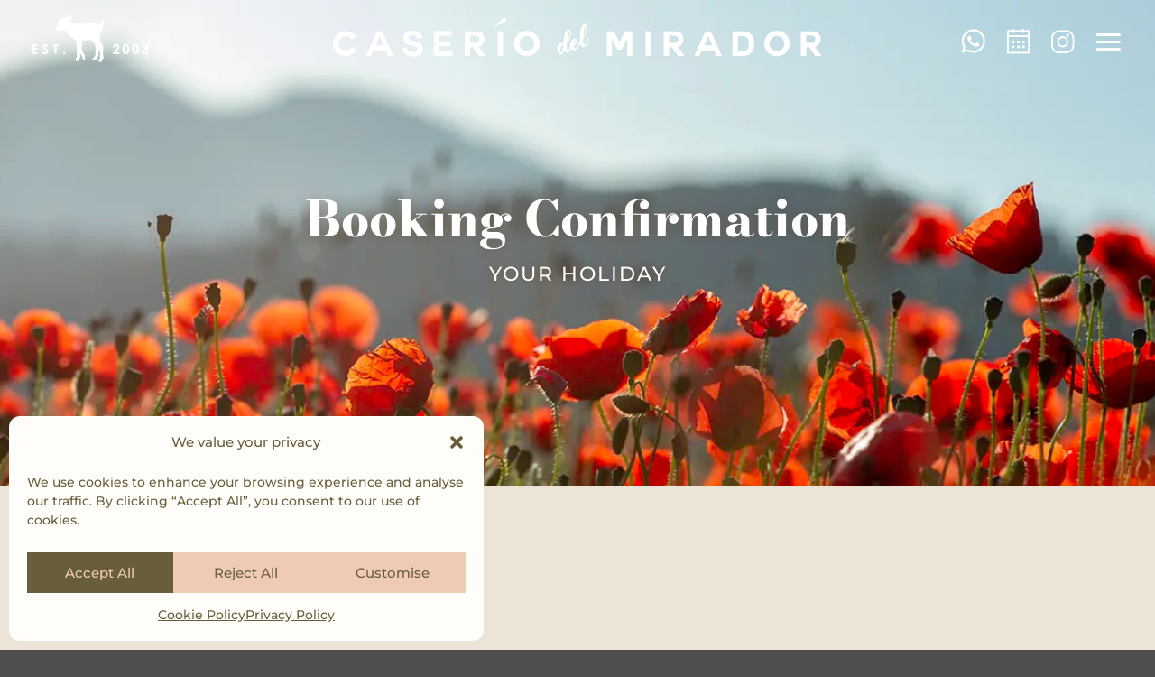

--- FILE ---
content_type: text/css
request_url: https://caseriodelmirador.com/wp-content/litespeed/css/00c7c9d8cdc410392e555c35c2868dc8.css?ver=bf708
body_size: 1175
content:
.mphb-calendar.mphb-datepick .datepick tr{padding:0!important}.mphb-calendar.mphb-datepick .datepick td{padding:0!important}.mphb-calendar.mphb-datepick .datepick th{padding:0!important}.mphb_sc_rooms-wrapper .button,.mphb_sc_search-wrapper .button,.mphb_sc_search_results-wrapper .button,.mphb_sc_checkout-wrapper .button,.mphb_sc_room-wrapper .button,.mphb_sc_booking_form-wrapper .button,.widget_mphb_rooms_widget .button,.widget_mphb_search_availability_widget form .button,.mphb-booking-form .button{display:inline-block;position:relative;padding:.3em 1em;border:2px solid;-webkit-border-radius:3px;-moz-border-radius:3px;border-radius:3px;background-color:#fff0;background-repeat:no-repeat;background-position:center;background-size:cover;font-size:20px;font-weight:500;line-height:1.7em!important;-webkit-transition:all .2s;-moz-transition:all .2s;transition:all .2s}.mphb_sc_rooms-wrapper .button:hover,.mphb_sc_search-wrapper .button:hover,.mphb_sc_search_results-wrapper .button:hover,.mphb_sc_checkout-wrapper .button:hover,.mphb_sc_room-wrapper .button:hover,.mphb_sc_booking_form-wrapper .button:hover,.widget_mphb_rooms_widget .button:hover,.widget_mphb_search_availability_widget form .button:hover,.mphb-booking-form .button:hover{cursor:pointer}.mphb_sc_rooms-wrapper input,.mphb_sc_search-wrapper input,.mphb_sc_search_results-wrapper input,.mphb_sc_checkout-wrapper input,.mphb_sc_room-wrapper input,.mphb_sc_booking_form-wrapper input,.widget_mphb_rooms_widget input,.widget_mphb_search_availability_widget form input,.mphb-booking-form input{display:inline-block}.mphb_sc_rooms-wrapper select,.mphb_sc_rooms-wrapper input[type="text"],.mphb_sc_search-wrapper select,.mphb_sc_search-wrapper input[type="text"],.mphb_sc_search_results-wrapper select,.mphb_sc_search_results-wrapper input[type="text"],.mphb_sc_checkout-wrapper select,.mphb_sc_checkout-wrapper input[type="text"],.mphb_sc_room-wrapper select,.mphb_sc_room-wrapper input[type="text"],.mphb_sc_booking_form-wrapper select,.mphb_sc_booking_form-wrapper input[type="text"],.widget_mphb_rooms_widget select,.widget_mphb_rooms_widget input[type="text"],.widget_mphb_search_availability_widget form select,.widget_mphb_search_availability_widget form input[type="text"],.mphb-booking-form select,.mphb-booking-form input[type="text"]{padding:.875em 1.25em}.mphb_sc_rooms-wrapper select,.mphb_sc_search-wrapper select,.mphb_sc_search_results-wrapper select,.mphb_sc_checkout-wrapper select,.mphb_sc_room-wrapper select,.mphb_sc_booking_form-wrapper select,.widget_mphb_rooms_widget select,.widget_mphb_search_availability_widget form select,.mphb-booking-form select{display:inline-block;height:auto}.mphb_sc_rooms-wrapper label,.mphb_sc_search-wrapper label,.mphb_sc_search_results-wrapper label,.mphb_sc_checkout-wrapper label,.mphb_sc_room-wrapper label,.mphb_sc_booking_form-wrapper label,.widget_mphb_rooms_widget label,.widget_mphb_search_availability_widget form label,.mphb-booking-form label{display:inline-block}.mphb_sc_checkout-wrapper input[type="email"],.mphb_sc_checkout-wrapper input[type="url"],.mphb_sc_checkout-wrapper input[type="password"],.mphb_sc_checkout-wrapper input[type="search"],.mphb_sc_checkout-wrapper input[type="number"],.mphb_sc_checkout-wrapper input[type="tel"],.mphb_sc_checkout-wrapper input[type="range"],.mphb_sc_checkout-wrapper input[type="date"],.mphb_sc_checkout-wrapper input[type="month"],.mphb_sc_checkout-wrapper input[type="week"],.mphb_sc_checkout-wrapper input[type="time"],.mphb_sc_checkout-wrapper input[type="datetime"],.mphb_sc_checkout-wrapper input[type="datetime-local"],.mphb_sc_checkout-wrapper input[type="color"]{padding:.875em 1.25em}.mphb_sc_search-wrapper.horizontal-center form,.mphb_sc_search-wrapper.horizontal-left form{max-width:100%;display:flex;flex-wrap:wrap;align-items:flex-end}.mphb_sc_search-wrapper.horizontal-center form>p,.mphb_sc_search-wrapper.horizontal-left form>p{width:100%}@media screen and (min-width:768px){.mphb_sc_search-wrapper.horizontal-center form>p,.mphb_sc_search-wrapper.horizontal-left form>p{width:50%}}@media screen and (min-width:992px){.mphb_sc_search-wrapper.horizontal-center form>p,.mphb_sc_search-wrapper.horizontal-left form>p{width:25%}}.mphb_sc_search-wrapper.horizontal-center form>p.mphb-required-fields-tip,.mphb_sc_search-wrapper.horizontal-left form>p.mphb-required-fields-tip{width:100%;display:none}.mphb_sc_search-wrapper.horizontal-center form{justify-content:center}.mphb_sc_search-wrapper.horizontal-center form>p.mphb_sc_search-submit-button-wrapper{text-align:center}.mphb_sc_search-wrapper.horizontal-left form{justify-content:flex-start}.mphb_sc_checkout-wrapper input[type="text"],.mphb_sc_checkout-wrapper input[type="email"],.mphb_sc_checkout-wrapper input[type="url"],.mphb_sc_checkout-wrapper input[type="password"],.mphb_sc_checkout-wrapper input[type="search"],.mphb_sc_checkout-wrapper input[type="number"],.mphb_sc_checkout-wrapper input[type="tel"],.mphb_sc_checkout-wrapper input[type="range"],.mphb_sc_checkout-wrapper input[type="date"],.mphb_sc_checkout-wrapper input[type="month"],.mphb_sc_checkout-wrapper input[type="week"],.mphb_sc_checkout-wrapper input[type="time"],.mphb_sc_checkout-wrapper input[type="datetime"],.mphb_sc_checkout-wrapper input[type="datetime-local"],.mphb_sc_checkout-wrapper select,.mphb_sc_checkout-wrapper textarea{width:100%;display:block}@media screen and (min-width:768px){.mphb_sc_checkout-wrapper input[type="text"],.mphb_sc_checkout-wrapper input[type="email"],.mphb_sc_checkout-wrapper input[type="url"],.mphb_sc_checkout-wrapper input[type="password"],.mphb_sc_checkout-wrapper input[type="search"],.mphb_sc_checkout-wrapper input[type="number"],.mphb_sc_checkout-wrapper input[type="tel"],.mphb_sc_checkout-wrapper input[type="range"],.mphb_sc_checkout-wrapper input[type="date"],.mphb_sc_checkout-wrapper input[type="month"],.mphb_sc_checkout-wrapper input[type="week"],.mphb_sc_checkout-wrapper input[type="time"],.mphb_sc_checkout-wrapper input[type="datetime"],.mphb_sc_checkout-wrapper input[type="datetime-local"],.mphb_sc_checkout-wrapper select,.mphb_sc_checkout-wrapper textarea{max-width:50%}}.mphb_sc_checkout-wrapper .mphb-date_of_birth-control select{display:inline-block;width:auto}.mphb_sc_booking_form-wrapper.horizontal .mphb-required-fields-tip{display:none}.mphb_sc_booking_form-wrapper.horizontal .mphb-adults-wrapper,.mphb_sc_booking_form-wrapper.horizontal .mphb-check-children-date-wrapper{width:100%}.mphb_sc_booking_form-wrapper.horizontal .mphb-reserve-btn-wrapper .button{width:100%}.mphb_sc_booking_form-wrapper.horizontal form{max-width:100%;display:flex;flex-direction:column}@media screen and (min-width:768px){.mphb_sc_booking_form-wrapper.horizontal form{flex-direction:row;flex-wrap:wrap;justify-content:center}.mphb_sc_booking_form-wrapper.horizontal form>p{max-width:50%}}@media screen and (min-width:991px){.mphb_sc_booking_form-wrapper.horizontal form{flex-wrap:nowrap;align-items:flex-end}}.mphb-flexslider ul.slides{padding:0!important}.mphb-flexslider ul.slides li a{width:100%}.mphb-flexslider ul.slides li a img{display:block!important}.mphb-flexslider ul.flex-direction-nav{padding:0!important}.mphb-flexslider ul.flex-direction-nav li a img{display:block!important}.mphb-details-title,.mphb-calendar-title,.mphb-reservation-form-title,.mphb-room-type-details-title,.mphb-recommendation-title,.mphb-booking-details-title,.mphb-room-number,.mphb-room-type-title,.mphb-services-details-title{margin-top:1em;margin-bottom:.5em}.mphb-booking-form,.mphb_widget_search-form,.mphb_sc_search-form{margin-left:-.5rem;margin-right:-.5rem}.mphb-booking-form:after,.mphb_widget_search-form:after,.mphb_sc_search-form:after{display:table;content:'';clear:both}.mphb-booking-form>p,.mphb_widget_search-form>p,.mphb_sc_search-form>p{float:left;width:100%;padding:0 .5rem;margin-bottom:.875rem}.mphb-booking-form>p.mphb-adults-wrapper,.mphb-booking-form>p.mphb-check-children-date-wrapper,.mphb_widget_search-form>p.mphb-adults-wrapper,.mphb_widget_search-form>p.mphb-check-children-date-wrapper,.mphb_sc_search-form>p.mphb-adults-wrapper,.mphb_sc_search-form>p.mphb-check-children-date-wrapper{width:50%}.mphb-booking-form input:not([type="submit"]):not([type="button"]),.mphb_widget_search-form input:not([type="submit"]):not([type="button"]),.mphb_sc_search-form input:not([type="submit"]):not([type="button"]){width:100%}.mphb-booking-form select,.mphb_widget_search-form select,.mphb_sc_search-form select{width:100%}@media screen and (min-width:768px){.mphb-booking-form,.mphb_sc_search-form{max-width:50%}}.mphb-view-details-button-wrapper,.mphb-rooms-quantity-wrapper,.mphb-recommendation-total,.mphb-rooms-reservation-message-wrapper,.mphb-to-book-btn-wrapper,.mphb-regular-price,.mphb-recommendation{margin-bottom:1rem}.mphb-reserve-rooms-details{margin-top:3.75rem}.mphb-checkout-item-section{margin-top:1.25rem}.mphb-checkout-section{margin-bottom:4em}.mphb_sc_checkout-services-list{list-style:none!important}.mphb_sc_checkout-services-list select{display:inline-block;width:auto}.mphb_sc_checkout-services-list li{margin-bottom:.625rem}.mphb_sc_checkout-services-list li:last-child{margin-bottom:0}.mphb-single-room-type-gallery-wrapper .gallery-item a{width:100%}

--- FILE ---
content_type: text/css
request_url: https://caseriodelmirador.com/wp-content/litespeed/css/ba3b2d6e1c62114c4d47486b55179940.css?ver=43211
body_size: 859
content:
.mphb-calendar .mphb-datepicker-peru.datepick,.datepick-popup .mphb-datepicker-peru.datepick{font-size:90%;border:0 solid;border-radius:0;width:31.429em;max-width:100%;font-family:inherit}.mphb-calendar .mphb-datepicker-peru a,.datepick-popup .mphb-datepicker-peru a{-webkit-box-shadow:none;box-shadow:none}.mphb-calendar .mphb-datepicker-peru *,.datepick-popup .mphb-datepicker-peru *{outline:none;-webkit-box-sizing:border-box;box-sizing:border-box}.mphb-calendar .mphb-datepicker-peru .datepick-nav,.mphb-calendar .mphb-datepicker-peru .datepick-ctrl,.datepick-popup .mphb-datepicker-peru .datepick-nav,.datepick-popup .mphb-datepicker-peru .datepick-ctrl{font-size:inherit;font-weight:400}.mphb-calendar .mphb-datepicker-peru .datepick-nav,.datepick-popup .mphb-datepicker-peru .datepick-nav{background-color:#fff;border-top:1px solid #e3e3e3;border-left:1px solid #e3e3e3;border-right:1px solid #e3e3e3}.mphb-calendar .mphb-datepicker-peru .datepick-nav a,.datepick-popup .mphb-datepicker-peru .datepick-nav a{color:#636363}.mphb-calendar .mphb-datepicker-peru .datepick-nav a:hover,.datepick-popup .mphb-datepicker-peru .datepick-nav a:hover{background-color:#f5f5f5;color:#636363}.mphb-calendar .mphb-datepicker-peru .datepick-nav a.datepick-disabled,.datepick-popup .mphb-datepicker-peru .datepick-nav a.datepick-disabled{cursor:not-allowed;color:#d2d2d2}.mphb-calendar .mphb-datepicker-peru .datepick-nav a.datepick-disabled:hover,.datepick-popup .mphb-datepicker-peru .datepick-nav a.datepick-disabled:hover{background-color:#fff}.mphb-calendar .mphb-datepicker-peru .datepick-ctrl,.datepick-popup .mphb-datepicker-peru .datepick-ctrl{border-left:1px solid #e3e3e3;border-right:1px solid #e3e3e3;border-bottom:1px solid #e3e3e3;background-color:#fff}.mphb-calendar .mphb-datepicker-peru .datepick-ctrl a,.datepick-popup .mphb-datepicker-peru .datepick-ctrl a{color:#deaa86}.mphb-calendar .mphb-datepicker-peru .datepick-ctrl .datepick-cmd:hover,.datepick-popup .mphb-datepicker-peru .datepick-ctrl .datepick-cmd:hover{background-color:#f5f5f5;color:#deaa86}.mphb-calendar .mphb-datepicker-peru a.datepick-cmd,.datepick-popup .mphb-datepicker-peru a.datepick-cmd{height:auto;line-height:2.1em}.mphb-calendar .mphb-datepicker-peru .datepick-month-header,.mphb-calendar .mphb-datepicker-peru .datepick-month-header select,.mphb-calendar .mphb-datepicker-peru .datepick-month-header input,.datepick-popup .mphb-datepicker-peru .datepick-month-header,.datepick-popup .mphb-datepicker-peru .datepick-month-header select,.datepick-popup .mphb-datepicker-peru .datepick-month-header input{height:auto;background-color:#fff;color:#374853;font-weight:400;line-height:2.1em}.mphb-calendar .mphb-datepicker-peru .datepick-month,.datepick-popup .mphb-datepicker-peru .datepick-month{width:100%;border:1px solid #e3e3e3}.mphb-calendar .mphb-datepicker-peru .datepick-month.last,.datepick-popup .mphb-datepicker-peru .datepick-month.last{border-top:0 solid #e3e3e3}@media screen and (min-width:48em){.mphb-calendar .mphb-datepicker-peru .datepick-month,.datepick-popup .mphb-datepicker-peru .datepick-month{width:50%;padding-right:1px}.mphb-calendar .mphb-datepicker-peru .datepick-month.last,.datepick-popup .mphb-datepicker-peru .datepick-month.last{border-top:1px solid #e3e3e3;border-left:0 solid;padding-right:0;padding-left:1px}.mphb-calendar .mphb-datepicker-peru .datepick-month.first,.datepick-popup .mphb-datepicker-peru .datepick-month.first{border-right:0 solid}}.mphb-calendar .mphb-datepicker-peru .datepick-month table,.datepick-popup .mphb-datepicker-peru .datepick-month table{margin:0 auto;width:100%}.mphb-calendar .mphb-datepicker-peru .datepick-month tbody,.datepick-popup .mphb-datepicker-peru .datepick-month tbody{line-height:2.1em}.mphb-calendar .mphb-datepicker-peru .datepick-month th,.datepick-popup .mphb-datepicker-peru .datepick-month th{border:1px solid #fff;font-size:80%;font-weight:700;padding:.5em 0}.mphb-calendar .mphb-datepicker-peru .datepick-month th,.mphb-calendar .mphb-datepicker-peru .datepick-month th a,.datepick-popup .mphb-datepicker-peru .datepick-month th,.datepick-popup .mphb-datepicker-peru .datepick-month th a{background-color:#fff;color:#374853}.mphb-calendar .mphb-datepicker-peru .datepick-month td,.datepick-popup .mphb-datepicker-peru .datepick-month td{background-color:#fff;border:1px solid #fff}.mphb-calendar .mphb-datepicker-peru .datepick-month span,.datepick-popup .mphb-datepicker-peru .datepick-month span{padding:0}.mphb-calendar .mphb-datepicker-peru a,.datepick-popup .mphb-datepicker-peru a{-webkit-transition:0.3s background,0.3s color;transition:0.3s background,0.3s color}.mphb-datepicker-peru td .datepick-weekend{background-color:#fff}.mphb-calendar.mphb-datepick .mphb-datepicker-peru .datepick-month td .mphb-past-date,.datepick-popup .mphb-datepicker-peru.mphb-datepick-popup .datepick-month td .mphb-past-date{opacity:1;background-color:#fff;color:#d2d2d2}.mphb-calendar.mphb-datepick .mphb-datepicker-peru .datepick-month td .mphb-earlier-min-date,.mphb-calendar.mphb-datepick .mphb-datepicker-peru .datepick-month td .mphb-later-max-date,.datepick-popup .mphb-datepicker-peru.mphb-datepick-popup .datepick-month td .mphb-earlier-min-date,.datepick-popup .mphb-datepicker-peru.mphb-datepick-popup .datepick-month td .mphb-later-max-date{background-color:#fff;color:#d2d2d2;text-decoration:line-through;opacity:1}.mphb-calendar.mphb-datepick .mphb-datepicker-peru .datepick-month td .mphb-booked-date,.datepick-popup .mphb-datepicker-peru.mphb-datepick-popup .datepick-month td .mphb-booked-date{opacity:1}.datepick-popup .mphb-datepicker-peru.mphb-datepick-popup .datepick-month td .mphb-selectable-date{padding:0;background-color:#fff;color:#636363}.datepick-popup .mphb-datepicker-peru.mphb-datepick-popup .datepick-month td .datepick-today{background-color:#fff;font-weight:700;color:#deaa86}.datepick-popup .mphb-datepicker-peru.mphb-datepick-popup .datepick-month td .mphb-past-date,.datepick-popup .mphb-datepicker-peru.mphb-datepick-popup .datepick-month td .mphb-unselectable-date{background-color:#fff;color:#d2d2d2;text-decoration:line-through}.datepick-popup .mphb-datepicker-peru.mphb-datepick-popup .datepick-month td .mphb-past-date,.datepick-popup .mphb-datepicker-peru.mphb-datepick-popup .datepick-month td .mphb-extra-date{text-decoration:none}.datepick-popup .mphb-datepicker-peru.mphb-datepick-popup .datepick-month td .datepick-selected{background-color:#deaa86;color:#fff}.datepick-popup .mphb-datepicker-peru.mphb-datepick-popup .datepick-month td a.datepick-highlight{background-color:#deaa86;color:#fff}.datepick-popup .mphb-datepicker-peru.mphb-datepick-popup .datepick-month td .mphb-check-in-date{background-color:#eac5ac;color:#fff;text-decoration:none}.mphb-calendar.mphb-datepick .mphb-datepicker-peru{--mphb-available-date-bg:#c6f6c9;--mphb-available-date-color:#636363;--mphb-not-available-date-bg:#ffdbdd;--mphb-not-available-date-color:#676767;--mphb-booked-date-bg:#ffdbdd;--mphb-booked-date-color:#676767;--mphb-out-of-season-date-bg:#fff;--mphb-out-of-season-date-color:#d2d2d2;--mphb-selected-date-bg:#deaa86;--mphb-selected-date-color:#fff;--mphb-unselectable-date-color:#d2d2d2}.mphb-calendar.mphb-datepick .mphb-datepicker-peru .datepick-month td .mphb-out-of-season-date{text-decoration:line-through}.mphb-calendar.mphb-datepick .mphb-datepicker-peru .datepick-month td a{-webkit-transition:none;transition:none;padding:0}.mphb-calendar.mphb-datepick .mphb-datepicker-peru .mphb-calendar__selected-dates{line-height:2.1}.mphb-calendar.mphb-datepick .mphb-datepicker-peru .datepick-ctrl{border-radius:0}.mphb-calendar.mphb-datepick[data-is_show_prices="1"] .mphb-datepicker-peru .datepick-month td>span,.mphb-calendar.mphb-datepick[data-is_show_prices="1"] .mphb-datepicker-peru .datepick-month td>a{line-height:1.25;min-height:40px;padding-top:5px;padding-bottom:2px}.datepick-popup{max-width:100%;padding:0 1em}@media screen and (min-width:48em){.datepick-popup{padding:0}}

--- FILE ---
content_type: text/css
request_url: https://caseriodelmirador.com/wp-content/litespeed/css/c06353cce8d3c4af4857f2539489509e.css?ver=ca312
body_size: 2387
content:
.et_pb_image.menu-text-logo-g img,.et_pb_image.menu-text-logo-w img{width:100%;height:auto;display:block;vertical-align:top}@media all and (max-width:767px){.casa-header h1{padding-bottom:9vw}}@media all and (min-width:768px) and (max-width:1540px){.casa-header h1{padding-bottom:6.3vw}}@media all and (min-width:1541px){.casa-header h1{font-size:125px!important;padding-bottom:100px!important;max-width:1000px!important}}.standard-header h1{color:#fff}.under-hl h2,.under-hl h3,.under-hl h4{font-weight:400!important}.green-bg h1,.green-bg h2,.green-bg h3,.green-bg h4,.green-bg h6,.green-bg p,.green-bg a{color:#f0cbb3}.mfp-iframe-holder [class*="unmute"],.mfp-iframe-holder [data-testid="player-unmute-control"],.mfp-iframe-holder .vp-unmute{display:none!important}.mfp-iframe-holder iframe{pointer-events:auto;border:none!important}.mfp-close{display:none!important}.custom-popup-close{position:absolute;top:10px;right:10px;z-index:10001;background:rgb(0 0 0 / .6);border:none;color:#fff;font-size:30px;line-height:30px;cursor:pointer;border-radius:50%;width:36px;height:36px}@media (max-width:768px){.mfp-iframe-holder,.mfp-content,.mfp-iframe-holder iframe{width:100%!important;height:100%!important;top:0!important;left:0!important;margin:0!important;border-radius:0!important}.custom-popup-close{top:15px;right:15px;z-index:10002}}body.tag #main-content{margin-top:0;padding-top:0}body.tag #main-content::before{content:"";display:block;height:120px}body.tag #main-content{background-color:#dbc9a6;max-width:1540px;margin:0 auto;padding:40px 20px;box-sizing:border-box}body.tag h2{font-size:30px;color:#695e3c;padding-bottom:15px}#wpforms-8844 .wpforms-field-captcha{display:flex;gap:20px;flex-wrap:wrap;align-items:center}#wpforms-8844 .wpforms-field-captcha input[type="text"]{flex:1 1 200px;max-width:200px}#wpforms-8844 .wpforms-submit-container{flex:0 0 auto}#wpforms-8844 .wpforms-submit{margin-top:-8px!important}.main-contact-form .wpforms-field input,.main-contact-form .wpforms-field textarea{border:none!important}.main-contact-form .wpforms-field input::placeholder,.main-contact-form .wpforms-field textarea::placeholder{color:#695e3c!important;font-weight:400}.main-contact-form .wpforms-field label{color:#695e3c!important;font-weight:400!important}.main-contact-form .wpforms-field-label{color:#695e3c!important;font-weight:400!important;line-height:1.6em!important}.main-contact-form .wpforms-required-label{display:none}.main-contact-form .wpforms-field.wpforms-field-html{color:#695e3c;line-height:1.6em;font-size:16px;font-weight:400}.main-contact-form .wpforms-field.wpforms-field-html a{color:#695e3c;font-weight:400!important}.main-contact-form .wpforms-field{margin-bottom:3px!important;padding-bottom:0px!important}.main-contact-form .wpforms-submit{background-color:#695e3c!important;text-transform:uppercase!important;letter-spacing:2px!important;font-size:15px!important;color:#ebe4d7;border-radius:0px!important;margin-top:10px!important}@media (max-width:600px){.wpforms-layout-column{width:100%!important;max-width:100%!important;display:block!important;padding-right:0px!important;margin-right:0px!important;box-sizing:border-box!important}}.wpforms-captcha-equation{color:#695e3c!important;font-weight:400}#cmplz-manage-consent{display:none!important}.responsive-video iframe{width:100%!important;max-width:100%!important;height:auto!important;aspect-ratio:16 / 9;display:block}#page-container .video-placeholder-youtube{width:100%!important;height:unset!important;aspect-ratio:16 / 9}.joinchat{--s:50px}@media all and (max-width:767px){.joinchat{--s:45px}}select{-moz-appearance:none;-webkit-appearance:none;appearance:none}@media (min-width:768px) and (max-width:980px){html body .et_pb_row.et_pb_row_0_tb_header.snazy-header.et_pb_sticky_module.et_pb_equal_columns.et_pb_gutters1.et_pb_row--with-menu.et-last-child.et_pb_sticky.et_pb_sticky--top{padding:100px 25px 0 15px!important}}.mphb-room-type-title a{font-size:40px!important}@media all and (max-width:767px){.mphb-room-type-title a{font-size:32px!important}}.mphb-room-type-title{margin-top:10px;margin-bottom:0px!important}@media all and (max-width:550px){.mphb-room-type-title{margin-bottom:10px!important}}.mphb-room-type-details-title{display:none}.mphb-loop-room-type-attributes a{color:#444444!important}.mphb-attribute-title{font-weight:600!important}.mphb-button{text-decoration:none!important;color:white!important}.mphb-view-details-button{text-decoration:none!important}.theme-room-type-info-wrapper p{line-height:1.6em!important}.mphb-reservation-details{display:none}@media(min-width:1024px){.mphb_sc_search_results-wrapper .mphb-room-type{display:flex;flex-direction:row}.mphb_sc_search_results-wrapper .mphb-room-type>div{width:50%}.mphb_sc_search_results-wrapper .mphb-room-type .theme-room-type-images-wrapper{padding-right:3rem}.mphb-room-type-title{margin-top:-10px!important}}.standard-header h2{padding-bottom:10vw}@media all and (min-width:1541px){.standard-header h2{padding-bottom:160px!important}}.section-slider .et-pb-slider-arrows a.et-pb-arrow-next,.section-slider .et-pb-slider-arrows a.et-pb-arrow-prev{opacity:1}.rob-gallery .rbs-imges-container{margin-left:-8px!important}.section-slider .et-pb-slider-arrows a.et-pb-arrow-prev{left:40px;font-size:45px;color:#dbc9a6!important}.section-slider .et-pb-slider-arrows a.et-pb-arrow-next{right:40px;font-size:45px;color:#dbc9a6!important}@media all and (max-width:767px){.section-slider .et-pb-slider-arrows a.et-pb-arrow-prev{left:5px}.section-slider .et-pb-slider-arrows a.et-pb-arrow-next{right:5px}}.section-slider .et-pb-controllers a{background:#dbc9a6!important}.section-slider .et-pb-controllers .et-pb-active-control{background:#CBAF7F!important}.faq-section{display:flex;flex-direction:row;flex-wrap:nowrap;justify-content:center}@media all and (max-width:980px){.faq-section{flex-direction:column;align-items:center}}@media all and (max-width:767px){.faq-blurb .et_pb_blurb_container{padding:0 25px!important}.faq-section{row-gap:30px}.faq-blurb .et_pb_main_blurb_image img{width:100%!important}}@media all and (min-width:768px) and (max-width:980px){.faq-blurb .et_pb_blurb_container{padding:0 35px!important}.faq-section{row-gap:40px}.faq-blurb .et_pb_main_blurb_image img{width:100%!important}}@media all and (min-width:981px) and (max-width:1200px){.faq-section{column-gap:25px}.faq-blurb .et_pb_blurb_container{padding:0 20px!important}}@media all and (min-width:1201px){.faq-section{column-gap:40px}.faq-blurb .et_pb_blurb_container{padding:0 40px!important}}.faq-blurb a{color:#695e3c;font-weight:600!important}body:not(.et-fb-root-ancestor) [class*='et-lb-content'],.et-lb-wrapper{position:fixed!important;visibility:hidden;top:0;z-index:999999;min-height:100%;transition:all .2s 0s;width:100%}body:not(.et-fb-root-ancestor) [class*='et-lb-content'] .et_pb_row{position:relative;top:50px}.et-lb-open{visibility:visible!important;width:100%}span.et-lb-close{font-size:46px;right:-1vw;top:50px;margin-top:-51px;display:block;color:#fff;padding:10px;cursor:pointer;font-weight:700;font-family:etmodules;z-index:99999999999999;position:absolute}body:not(.et-fb-root-ancestor) [class*='et-lb-content']:not(.et-lb-open){transform:scale(.3);opacity:0}body:not(.et-fb-root-ancestor) [class*='et-lb-btn']{cursor:pointer}.et_pb_gallery.et_pb_slider .et_pb_gallery_items{list-style:none}p>a{text-decoration:underline!important;font-weight:600!important}.button,.et_pb_button{font-weight:500!important}input[type="text"],input[type="email"],input[type="url"],input[type="password"],input[type="search"],input[type="tel"],input[type="number"],textarea,select{font-size:15px;background-color:#fff;border-color:#fff}.mphb_sc_search-form .button,.mphb-booking-form .button{height:50px;padding-right:35px;padding-left:35px;font-size:15px}.mphb_sc_search-wrapper label{color:#695e3c}.mphb-booking-form,.mphb_sc_search-form{max-width:100%}.mphb-booking-form .button{padding-right:17px!important;padding-left:17px!important}.robogallery-gallery-11675 .button,.robogallery-gallery-4140 .button,.robogallery-gallery-4084 .button,.robogallery-gallery-11658 .button,.robogallery-gallery-4013 .button,.robogallery-gallery-3782 .button,.robogallery-gallery-3731 .button,.robogallery-gallery-3223 .button,.robogallery-gallery-3097 .button,.robogallery-gallery-291 .button{font-family:'Montserrat',Helvetica,Arial,Lucida,sans-serif!important;font-weight:500!important;font-size:15px!important;letter-spacing:1px!important;text-transform:uppercase;text-shadow:none!important;padding:5px 20px!important;box-shadow:none!important;background:none!important;background-color:#695e3c!important;border:none!important;color:#ebe4d7!important;height:40px!important}.et-l--header .mobile_nav.opened .mobile_menu_bar:before{left:-42px!important}.pa-fullscreen-menu .et_pb_menu__wrap{justify-content:flex-end!important}.pa-fullscreen-menu .et_pb_menu__wrap .et_pb_menu__menu{display:none!important}.pa-fullscreen-menu .et_pb_menu__wrap .et_mobile_nav_menu{display:block!important;align-items:center!important}.pa-fullscreen-menu .opened #mobile_menu1{width:100vw!important;position:fixed!important;top:0em!important;left:0vw!important;height:100vh!important;display:flex!important;justify-content:center!important;flex-direction:column!important;align-items:left!important;opacity:1!important;visibility:visible!important;transition:visibility 0.3s,opacity 0.3s ease-in-out;padding:0!important}@media screen and (min-width:768px){.pa-fullscreen-menu #mobile_menu1 li a{width:550px;text-align:left;margin:0 auto}}@media screen and (max-width:767px){.pa-fullscreen-menu #mobile_menu1 li a{width:350px;text-align:left;margin:0 auto}}.pa-fullscreen-menu .closed #mobile_menu1{background-color:#fff!important;text-align:center!important;width:100vw!important;position:fixed!important;left:100vw!important;top:0em!important;height:100vh!important;display:flex!important;justify-content:center!important;align-items:center!important;flex-direction:column!important;transition:visibility 0.3s,opacity 0.3s,left 1s,ease-in-out;opacity:0!important;visibility:hidden!important}.pa-fullscreen-menu #mobile_menu1 li{list-style:none!important;text-align:center!important;width:100%}.pa-fullscreen-menu .et_pb_menu__wrap span.mobile_menu_bar{z-index:999999!important}.pa-fullscreen-menu .et_pb_menu__wrap .opened .mobile_menu_bar:before{content:"\4d"!important}.pa-fullscreen-menu .opened .mobile_menu_bar{position:fixed!important}.pa-fullscreen-menu .et_mobile_menu{border-top:none}.pa-fullscreen-menu .et_mobile_menu .menu-item-has-children>a{background-color:#fff0}.et_mobile_menu li a:hover{background-color:#fff0;opacity:1}.pa-fullscreen-menu .et_mobile_menu li a{border-bottom:none}.menu-goat-text-g{display:none}.menu-goat-g{display:none}.menu-text-logo-g{display:none}.menu-whatsapp-g{display:none}.menu-instagram-g{display:none}.menu-calendar-g{display:none}.et_pb_sticky--top .menu-goat-text-w{display:none!important}.et_pb_sticky--top .menu-goat-w{display:none!important}.et_pb_sticky--top .menu-text-logo-w{display:none!important}.et_pb_sticky--top .menu-whatsapp-w{display:none!important}.et_pb_sticky--top .menu-calendar-w{display:none!important}.et_pb_sticky--top .menu-instagram-w{display:none!important}@media (min-width:980px){.et_pb_sticky--top .menu-goat-text-g{display:block!important}.et_pb_sticky--top .menu-whatsapp-g{display:block!important}.et_pb_sticky--top .menu-calendar-g{display:block!important}.et_pb_sticky--top .menu-instagram-g{display:block!important}}@media (max-width:979px){.et_pb_sticky--top .menu-goat-g{display:block!important}}.et_pb_sticky--top .menu-text-logo-g{display:block!important}.mfp-title{font-family:'Montserrat',Helvetica,Arial,Lucida,sans-serif!important;font-size:16px!important;font-weight:400!important}/**----------/

--- FILE ---
content_type: text/css
request_url: https://caseriodelmirador.com/wp-content/et-cache/11/et-core-unified-tb-405-tb-143-deferred-11.min.css?ver=1768856393
body_size: 516
content:
.et_pb_section_0_tb_footer.et_pb_section{padding-top:0px;padding-bottom:0px;margin-top:0px;margin-bottom:0px;background-color:#4f4f4f!important}.et_pb_row_0_tb_footer{background-color:#695e3c;a{text-decoration:none!important;font-weight:500!important}}.et_pb_text_0_tb_footer h5,.et_pb_text_2_tb_footer h5,.et_pb_text_4_tb_footer h5{font-weight:600;font-size:22px;color:#f0cbb3!important}body.iphone .et_pb_text_0_tb_footer h2,body.iphone .et_pb_text_1_tb_footer h2,body.iphone .et_pb_text_2_tb_footer h2,body.iphone .et_pb_text_3_tb_footer h2,body.iphone .et_pb_text_4_tb_footer h2,body.iphone .et_pb_text_5_tb_footer h2,body.iphone .et_pb_text_6_tb_footer h2{font-variant-ligatures:no-common-ligatures}.et_pb_text_0_tb_footer,.et_pb_text_2_tb_footer,.et_pb_text_4_tb_footer{margin-bottom:0px!important}.et_pb_divider_0_tb_footer,.et_pb_divider_1_tb_footer,.et_pb_divider_2_tb_footer{padding-top:0px;padding-bottom:0px;margin-top:0px!important;margin-bottom:0px!important}.et_pb_divider_0_tb_footer:before,.et_pb_divider_1_tb_footer:before,.et_pb_divider_2_tb_footer:before{border-top-color:#f0cbb3;width:auto;top:0px;right:0px;left:0px}.et_pb_text_1_tb_footer.et_pb_text,.et_pb_text_3_tb_footer.et_pb_text{color:#f0cbb3!important}.et_pb_text_1_tb_footer{font-size:17px;padding-top:0px!important;margin-top:0px!important}.et_pb_text_3_tb_footer,.et_pb_text_5_tb_footer{line-height:1em;font-size:17px;line-height:1em;padding-top:0px!important;margin-top:0px!important}.et_pb_row_1_tb_footer{background-color:#dbc9a6}.et_pb_row_1_tb_footer,body #page-container .et-db #et-boc .et-l .et_pb_row_1_tb_footer.et_pb_row,body.et_pb_pagebuilder_layout.single #page-container #et-boc .et-l .et_pb_row_1_tb_footer.et_pb_row,body.et_pb_pagebuilder_layout.single.et_full_width_page #page-container #et-boc .et-l .et_pb_row_1_tb_footer.et_pb_row{width:100%}.et_pb_text_6_tb_footer.et_pb_text{color:#695e3c!important}.et_pb_text_6_tb_footer{font-weight:;padding-top:10px!important;padding-bottom:10px!important;margin-top:0px!important;margin-bottom:0px!important}.et_pb_row_0_tb_footer.et_pb_row{padding-top:70px!important;padding-bottom:70px!important;margin-top:0px!important;margin-right:0px!important;margin-bottom:0px!important;margin-left:0px!important;margin-left:auto!important;margin-right:auto!important;padding-top:70px;padding-bottom:70px}.et_pb_divider_0_tb_footer.et_pb_module,.et_pb_divider_1_tb_footer.et_pb_module,.et_pb_divider_2_tb_footer.et_pb_module{margin-left:0px!important;margin-right:auto!important}.et_pb_row_1_tb_footer.et_pb_row{padding-top:0px!important;padding-right:60px!important;padding-bottom:0px!important;padding-left:60px!important;margin-top:0px!important;margin-bottom:0px!important;margin-left:auto!important;margin-right:auto!important;padding-top:0px;padding-right:60px;padding-bottom:0px;padding-left:60px}@media only screen and (min-width:981px){.et_pb_row_0_tb_footer,body #page-container .et-db #et-boc .et-l .et_pb_row_0_tb_footer.et_pb_row,body.et_pb_pagebuilder_layout.single #page-container #et-boc .et-l .et_pb_row_0_tb_footer.et_pb_row,body.et_pb_pagebuilder_layout.single.et_full_width_page #page-container #et-boc .et-l .et_pb_row_0_tb_footer.et_pb_row{width:100%}.et_pb_column_0_tb_footer{width:30%!important;margin-right:2%!important}.et_pb_divider_0_tb_footer,.et_pb_divider_1_tb_footer,.et_pb_divider_2_tb_footer,.et_pb_text_5_tb_footer{width:80%}.et_pb_column_1_tb_footer{width:26%!important;margin-right:2%!important}.et_pb_column_2_tb_footer{width:40%!important}}@media only screen and (max-width:980px){.et_pb_row_0_tb_footer.et_pb_row{padding-top:60px!important;padding-right:80px!important;padding-bottom:60px!important;padding-left:80px!important;padding-top:60px!important;padding-right:80px!important;padding-bottom:60px!important;padding-left:80px!important}.et_pb_row_0_tb_footer,body #page-container .et-db #et-boc .et-l .et_pb_row_0_tb_footer.et_pb_row,body.et_pb_pagebuilder_layout.single #page-container #et-boc .et-l .et_pb_row_0_tb_footer.et_pb_row,body.et_pb_pagebuilder_layout.single.et_full_width_page #page-container #et-boc .et-l .et_pb_row_0_tb_footer.et_pb_row,.et_pb_divider_0_tb_footer,.et_pb_divider_1_tb_footer,.et_pb_column_2_tb_footer,.et_pb_divider_2_tb_footer,.et_pb_text_5_tb_footer{width:100%}.et_pb_row_1_tb_footer.et_pb_row{padding-top:0px!important;padding-right:60px!important;padding-bottom:0px!important;padding-left:60px!important;padding-top:0px!important;padding-right:60px!important;padding-bottom:0px!important;padding-left:60px!important}.et_pb_text_6_tb_footer{padding-top:10px!important;padding-bottom:10px!important}.et_pb_column_0_tb_footer,.et_pb_column_1_tb_footer{padding-bottom:40px;width:100%}}@media only screen and (max-width:767px){.et_pb_row_0_tb_footer.et_pb_row{padding-top:45px!important;padding-right:8vw!important;padding-bottom:45px!important;padding-left:8vw!important;padding-top:45px!important;padding-right:8vw!important;padding-bottom:45px!important;padding-left:8vw!important}.et_pb_column_2_tb_footer{width:100%}.et_pb_row_1_tb_footer.et_pb_row{padding-top:0px!important;padding-right:30px!important;padding-bottom:0px!important;padding-left:30px!important;padding-top:0px!important;padding-right:30px!important;padding-bottom:0px!important;padding-left:30px!important}.et_pb_text_6_tb_footer{line-height:1.4em;padding-top:10px!important;padding-bottom:10px!important}.et_pb_column_0_tb_footer,.et_pb_column_1_tb_footer{padding-bottom:35px;width:100%}}

--- FILE ---
content_type: image/svg+xml
request_url: https://caseriodelmirador.com/wp-content/uploads/2026/01/caserio-del-mirador_family-friendly-hotel_logo-g.svg
body_size: 4238
content:
<svg width="904" height="103" viewBox="0 0 904 103" fill="none" xmlns="http://www.w3.org/2000/svg">
<path d="M432.671 54.4888C432.511 56.4819 432.418 58.3288 432.391 60.0295C432.285 65.1052 432.817 67.9088 434.002 68.4535C434.735 68.799 435.507 68.2144 436.333 66.6996C436.546 66.3276 436.732 65.929 436.919 65.4905C437.811 63.3114 438.517 59.7904 439.063 54.9539C439.103 54.6217 439.249 54.356 439.502 54.1699C439.755 53.9706 440.035 53.8909 440.368 53.9308C440.701 53.9706 440.954 54.1035 441.153 54.356C441.353 54.6084 441.433 54.8874 441.406 55.2196C441.14 57.7176 440.754 60.096 440.235 62.3548C439.715 64.6136 439.089 66.487 438.33 67.9752C437.878 68.8787 437.345 69.6759 436.732 70.3536C436.12 71.0312 435.441 71.5361 434.695 71.8949C433.949 72.2536 433.163 72.3599 432.351 72.2271C431.113 72.041 430.061 71.39 429.182 70.2606C428.303 69.1445 427.637 67.6297 427.198 65.7297C427.011 67.0717 426.825 68.2011 426.652 69.1179C425.919 72.6522 424.548 74.7782 422.564 75.4957C421.392 75.8943 420.193 75.8013 418.955 75.2299C417.716 74.6453 416.744 73.6222 416.065 72.134C414.933 69.7025 414.374 67.2178 414.427 64.68C414.467 62.1422 415.239 59.8435 416.757 57.8106C417.423 56.9337 418.156 56.2029 418.968 55.6315C419.78 55.0602 420.726 54.6483 421.804 54.3825C422.883 54.1301 424.028 54.1035 425.213 54.3028C425.68 54.3427 426.106 54.4755 426.492 54.728C426.505 54.728 426.519 54.7147 426.505 54.6881C426.625 50.702 426.985 46.6495 427.557 42.5438C427.943 39.8864 428.556 37.5346 429.408 35.5149C430.26 33.482 431.193 32.047 432.205 31.2099C432.95 30.5721 433.843 30.1868 434.881 30.0274C435.92 29.8679 436.812 30.0274 437.571 30.519C438.21 30.9442 438.703 31.5421 439.023 32.2994C439.342 33.0568 439.529 33.8939 439.569 34.824C439.609 35.7541 439.569 36.8968 439.422 38.2653C439.262 39.9395 438.93 41.6403 438.41 43.3543C437.891 45.0683 437.305 46.6229 436.652 48.018C435.507 50.5027 434.189 52.6685 432.671 54.5154V54.4888ZM425.373 59.0463C425.054 58.9134 424.614 58.8736 424.042 58.9267C423.469 58.9799 423.056 59.0994 422.79 59.312C422.151 59.8302 421.658 60.6009 421.285 61.6506C420.912 62.7002 420.686 63.7898 420.593 64.9192C420.499 66.0619 420.513 67.1913 420.633 68.3339C420.712 69.171 420.846 69.8752 421.032 70.4466C421.232 71.0046 421.445 71.39 421.685 71.6026C421.924 71.8019 422.177 71.8816 422.457 71.8284C422.737 71.7753 423.016 71.5361 423.283 71.1242C423.562 70.7123 423.802 70.1808 424.028 69.5032C424.295 68.6661 424.534 67.4437 424.747 65.8626C424.96 64.2814 425.107 62.9527 425.2 61.8897C425.28 60.8268 425.347 59.8701 425.373 59.033V59.0463ZM437.784 38.7171C437.878 37.6541 437.891 36.6975 437.811 35.8471C437.744 34.9967 437.598 34.3457 437.398 33.9072C437.185 33.4687 436.932 33.296 436.626 33.4023C435.987 33.6282 435.467 34.5582 435.054 36.2058C434.642 37.8534 434.242 40.2185 433.829 43.2746C433.403 46.5166 433.097 49.3069 432.884 51.6188C433.776 50.3167 434.575 48.9083 435.267 47.367C436.692 44.2179 437.518 41.3346 437.771 38.7171H437.784Z" fill="#695E3C"/>
<path d="M445.921 58.6342C445.721 61.7965 446.174 63.6434 447.279 64.1749C448.038 64.5469 448.97 64.2015 450.076 63.1518C451.181 62.1021 452.246 60.614 453.285 58.7006C454.67 56.1362 455.602 52.9208 456.068 49.0675C456.095 48.7619 456.241 48.5095 456.494 48.3101C456.747 48.1108 457.027 48.0311 457.333 48.071C457.639 48.1108 457.892 48.2437 458.092 48.4962C458.292 48.7486 458.372 49.0277 458.332 49.3333C457.972 52.6417 457.04 56.0432 455.549 59.5643C454.643 61.6503 453.525 63.3777 452.193 64.7329C450.861 66.0882 449.49 66.9917 448.091 67.4169C446.693 67.8421 445.362 67.8687 444.083 67.4834C443.045 67.1645 442.152 66.5267 441.407 65.57C440.661 64.6001 440.115 63.4972 439.795 62.2616C439.476 61.0259 439.289 59.737 439.236 58.4216C439.183 57.1062 439.276 55.8705 439.516 54.7278C439.795 53.4257 440.181 52.2564 440.687 51.2067C441.18 50.157 441.726 49.2934 442.312 48.6158C442.898 47.9381 443.524 47.3801 444.203 46.9416C444.869 46.5031 445.521 46.1975 446.134 46.0248C446.76 45.852 447.359 45.7723 447.932 45.7856C449.117 45.852 450.102 46.3437 450.861 47.2472C451.62 48.164 451.94 49.3465 451.807 50.8081C451.607 52.5886 450.915 54.2362 449.716 55.7509C448.518 57.2523 447.253 58.2223 445.934 58.6342H445.921ZM446.147 56.1894C446.813 55.8173 447.466 55.0733 448.131 53.9439C448.784 52.8145 449.13 51.6718 449.183 50.5291C449.183 49.8647 449.01 49.506 448.664 49.4661C448.131 49.4263 447.639 50.1438 447.173 51.6053C447.093 51.8711 447 52.1634 446.906 52.469C446.613 53.6781 446.36 54.9138 446.147 56.1894Z" fill="#695E3C"/>
<path d="M462.806 44.1119C462.647 46.0651 462.553 47.912 462.527 49.6526C462.42 54.7282 462.953 57.5318 464.138 58.0766C464.87 58.422 465.643 57.8374 466.468 56.3227C466.681 55.9506 466.868 55.552 467.054 55.1136C467.92 52.9345 468.639 49.4267 469.198 44.5769C469.238 44.2447 469.385 43.979 469.638 43.793C469.891 43.5937 470.17 43.514 470.503 43.5538C470.836 43.5937 471.089 43.7265 471.289 43.979C471.489 44.2315 471.569 44.5105 471.542 44.8427C471.276 47.3406 470.889 49.719 470.37 51.9778C469.851 54.2366 469.225 56.1101 468.466 57.5982C468.013 58.5018 467.48 59.299 466.868 59.9766C466.255 60.6543 465.576 61.1592 464.83 61.5179C464.085 61.8767 463.299 61.983 462.487 61.8501C461.048 61.6375 459.837 60.7738 458.878 59.2591C457.906 57.7444 457.267 55.738 456.96 53.2401C456.614 50.5295 456.521 47.2742 456.667 43.4741C456.814 39.674 457.16 35.9005 457.679 32.1668C458.066 29.5094 458.678 27.1576 459.53 25.138C460.383 23.105 461.315 21.67 462.327 20.833C463.073 20.1952 463.965 19.8099 465.004 19.6504C466.042 19.491 466.934 19.6504 467.693 20.142C468.333 20.5672 468.825 21.1651 469.145 21.9225C469.465 22.6799 469.651 23.5169 469.691 24.447C469.731 25.3638 469.691 26.5198 469.544 27.8884C469.385 29.5625 469.052 31.2633 468.532 32.9773C468.013 34.6914 467.427 36.2459 466.775 37.6411C465.629 40.1258 464.311 42.2915 462.793 44.1384L462.806 44.1119ZM467.92 28.3534C468.013 27.2905 468.013 26.3338 467.946 25.4834C467.88 24.6331 467.733 23.982 467.534 23.5435C467.321 23.105 467.068 22.9323 466.761 23.0386C466.122 23.2512 465.603 24.1946 465.19 25.8422C464.777 27.4898 464.378 29.8549 463.965 32.9109C463.539 36.1529 463.232 38.9432 463.019 41.2552C463.912 39.953 464.711 38.5446 465.403 37.0033C466.815 33.8277 467.654 30.9444 467.907 28.3534H467.92Z" fill="#695E3C"/>
<path d="M25.0883 78.0573C12.4124 78.0573 2.15479 67.7997 2.15479 55.1239C2.15479 42.448 12.4257 32.1904 25.0883 32.1904C33.7648 32.1904 41.1126 37.0003 44.9791 43.9096C41.1126 45.9425 40.7937 46.1285 36.4887 48.2146C34.2697 44.3481 29.9647 41.6907 25.0883 41.6907C17.6741 41.6907 11.6551 47.7761 11.6551 55.1239C11.6551 62.4716 17.6741 68.5571 25.0883 68.5571C30.1507 68.5571 34.5886 65.8333 36.874 61.5283C41.179 63.7472 41.3119 63.9996 45.3645 65.8333C41.4979 73.1146 34.0173 78.0573 25.0883 78.0573Z" fill="#695E3C"/>
<path d="M62.0797 77.924L82.6083 32.748H92.6134L112.823 77.924H103.19L98.7521 67.9189H75.885L71.1282 77.924H62.0664H62.0797ZM87.7371 41.2385L80.1369 58.7242H95.1513L87.8035 41.2385H87.7371Z" fill="#695E3C"/>
<path d="M139.171 64.4909C140.181 70.4435 145.509 71.2673 149.177 71.2673C152.658 71.2673 157.986 70.2575 157.986 65.6336C157.986 56.0005 131.053 62.2056 131.053 45.2911C131.053 35.9769 139.796 31.6055 147.968 31.6055C157.401 31.6055 166.091 35.7245 166.091 46.1814L156.458 44.7862C155.249 39.5246 150.625 39.3385 147.529 39.3385C144.433 39.3385 140.686 40.6672 140.686 44.4673C140.686 47.829 142.839 48.5863 154.186 51.3102C157.548 52.134 167.619 54.22 167.619 64.4909C167.619 72.7953 161.162 79.0004 148.805 79.0004C138.667 79.0004 129.538 74.0576 129.538 62.9098L139.171 64.4909Z" fill="#695E3C"/>
<path d="M196.877 59.8665V69.4996H222.415V77.8571H187.258V32.4951H220.263V40.8527H196.877V51.0571H217.526V59.8665H196.877Z" fill="#695E3C"/>
<path d="M270.116 61.1961L282.792 77.9909H270.621L259.221 61.7142H254.344V77.9909H244.339V32.6953H264.735C276.135 32.6953 280.506 39.857 280.506 47.2048C280.506 53.3434 277.278 59.5617 269.731 61.2093H270.116V61.1961ZM254.344 40.4151V54.0343H262.077C266.834 54.0343 270.754 52.9581 270.754 47.1915C270.754 41.4249 266.821 40.4151 262.077 40.4151H254.344Z" fill="#695E3C"/>
<path d="M304.955 32.6807H314.907V77.9231H304.955V32.6807Z" fill="#695E3C"/>
<path d="M358.674 78.4955C345.746 78.4955 335.289 68.0385 335.289 55.1102C335.289 42.1819 345.746 31.6719 358.674 31.6719C371.603 31.6719 382.113 42.1288 382.113 55.1102C382.113 68.0917 371.536 78.4955 358.674 78.4955ZM344.869 55.1102C344.869 62.644 351.141 68.9288 358.688 68.9288C366.235 68.9288 372.373 62.6573 372.373 55.1102C372.373 47.5632 366.221 41.2386 358.688 41.2386C351.154 41.2386 344.869 47.5765 344.869 55.1102Z" fill="#695E3C"/>
<path d="M506.015 32.6807H518.944L529.4 52.6378L539.658 32.6807H552.772V77.9231H543.458V45.9279H543.325L533.254 66.5228H525.587L515.582 46.2468H515.449V77.9231H506.015V32.6807Z" fill="#695E3C"/>
<path d="M577.287 32.6807H587.239V77.9231H577.287V32.6807Z" fill="#695E3C"/>
<path d="M636.641 61.1961L649.317 77.9909H637.146L625.745 61.7142H620.869V77.9909H610.864V32.6953H631.26C642.66 32.6953 647.031 39.857 647.031 47.2048C647.031 53.3434 643.802 59.5617 636.255 61.2093H636.641V61.1961ZM620.869 40.4151V54.0343H628.602C633.359 54.0343 637.279 52.9581 637.279 47.1915C637.279 41.4249 633.346 40.4151 628.602 40.4151H620.869Z" fill="#695E3C"/>
<path d="M667.174 77.924L687.703 32.748H697.708L717.918 77.924H708.285L703.847 67.9189H680.98L676.223 77.924H667.161H667.174ZM692.832 41.2385L685.232 58.7242H700.246L692.898 41.2385H692.832Z" fill="#695E3C"/>
<path d="M737.49 32.6822H757.009C768.728 32.6822 777.537 40.0964 777.537 55.0443C777.537 68.1587 770.827 77.9114 757.009 77.9114H737.49V32.6689V32.6822ZM747.442 69.5671H756.318C762.084 69.5671 767.598 66.0195 767.598 56.0143C767.598 46.8861 764.37 41.0664 754.55 41.0664H747.455V69.5804L747.442 69.5671Z" fill="#695E3C"/>
<path d="M819.471 78.4955C806.543 78.4955 796.086 68.0385 796.086 55.1102C796.086 42.1819 806.543 31.6719 819.471 31.6719C832.4 31.6719 842.91 42.1288 842.91 55.1102C842.91 68.0917 832.333 78.4955 819.471 78.4955ZM805.653 55.1102C805.653 62.644 811.924 68.9288 819.471 68.9288C827.018 68.9288 833.157 62.6573 833.157 55.1102C833.157 47.5632 827.005 41.2386 819.471 41.2386C811.938 41.2386 805.653 47.5765 805.653 55.1102Z" fill="#695E3C"/>
<path d="M889.282 61.1961L901.958 77.9909H889.786L878.386 61.7142H873.51V77.9909H863.505V32.6953H883.9C895.301 32.6953 899.672 39.857 899.672 47.2048C899.672 53.3434 896.443 59.5617 888.896 61.2093H889.282V61.1961ZM873.497 40.4151V54.0343H881.23C885.986 54.0343 889.906 52.9581 889.906 47.1915C889.906 41.4249 885.973 40.4151 881.23 40.4151H873.497Z" fill="#695E3C"/>
<path d="M315.544 7.87446L298.258 25.0148H299.52L320.421 13.6145C320.421 13.6145 322.959 6.65205 315.531 7.87446H315.544Z" fill="#695E3C"/>
</svg>


--- FILE ---
content_type: image/svg+xml
request_url: https://caseriodelmirador.com/wp-content/uploads/2026/01/caserio-del-mirador_family-friendly-hotel_logo-w.svg
body_size: 4228
content:
<svg width="904" height="103" viewBox="0 0 904 103" fill="none" xmlns="http://www.w3.org/2000/svg">
<path d="M432.669 54.4888C432.509 56.4819 432.416 58.3288 432.389 60.0295C432.283 65.1052 432.816 67.9088 434.001 68.4535C434.733 68.799 435.505 68.2144 436.331 66.6996C436.544 66.3276 436.731 65.929 436.917 65.4905C437.809 63.3114 438.515 59.7904 439.061 54.9539C439.101 54.6217 439.247 54.356 439.5 54.1699C439.753 53.9706 440.033 53.8909 440.366 53.9308C440.699 53.9706 440.952 54.1035 441.152 54.356C441.351 54.6084 441.431 54.8874 441.405 55.2196C441.138 57.7176 440.752 60.096 440.233 62.3548C439.714 64.6136 439.088 66.487 438.329 67.9752C437.876 68.8787 437.343 69.6759 436.731 70.3536C436.118 71.0312 435.439 71.5361 434.693 71.8949C433.947 72.2536 433.162 72.3599 432.349 72.2271C431.111 72.041 430.059 71.39 429.18 70.2606C428.301 69.1445 427.635 67.6297 427.196 65.7297C427.01 67.0717 426.823 68.2011 426.65 69.1179C425.918 72.6522 424.546 74.7782 422.562 75.4957C421.39 75.8943 420.191 75.8013 418.953 75.2299C417.715 74.6453 416.742 73.6222 416.063 72.134C414.931 69.7025 414.372 67.2178 414.425 64.68C414.465 62.1422 415.238 59.8435 416.756 57.8106C417.422 56.9337 418.154 56.2029 418.966 55.6315C419.779 55.0602 420.724 54.6483 421.803 54.3825C422.881 54.1301 424.027 54.1035 425.212 54.3028C425.678 54.3427 426.104 54.4755 426.49 54.728C426.503 54.728 426.517 54.7147 426.503 54.6881C426.623 50.702 426.983 46.6495 427.556 42.5438C427.942 39.8864 428.554 37.5346 429.406 35.5149C430.259 33.482 431.191 32.047 432.203 31.2099C432.949 30.5721 433.841 30.1868 434.88 30.0274C435.918 29.8679 436.811 30.0274 437.57 30.519C438.209 30.9442 438.701 31.5421 439.021 32.2994C439.341 33.0568 439.527 33.8939 439.567 34.824C439.607 35.7541 439.567 36.8968 439.421 38.2653C439.261 39.9395 438.928 41.6403 438.409 43.3543C437.889 45.0683 437.303 46.6229 436.651 48.018C435.505 50.5027 434.187 52.6685 432.669 54.5154V54.4888ZM425.372 59.0463C425.052 58.9134 424.613 58.8736 424.04 58.9267C423.467 58.9799 423.054 59.0994 422.788 59.312C422.149 59.8302 421.656 60.6009 421.283 61.6506C420.911 62.7002 420.684 63.7898 420.591 64.9192C420.498 66.0619 420.511 67.1913 420.631 68.3339C420.711 69.171 420.844 69.8752 421.03 70.4466C421.23 71.0046 421.443 71.39 421.683 71.6026C421.923 71.8019 422.176 71.8816 422.455 71.8284C422.735 71.7753 423.015 71.5361 423.281 71.1242C423.561 70.7123 423.8 70.1808 424.027 69.5032C424.293 68.6661 424.533 67.4437 424.746 65.8626C424.959 64.2814 425.105 62.9527 425.198 61.8897C425.278 60.8268 425.345 59.8701 425.372 59.033V59.0463ZM437.783 38.7171C437.876 37.6541 437.889 36.6975 437.809 35.8471C437.743 34.9967 437.596 34.3457 437.396 33.9072C437.183 33.4687 436.93 33.296 436.624 33.4023C435.985 33.6282 435.466 34.5582 435.053 36.2058C434.64 37.8534 434.24 40.2185 433.828 43.2746C433.401 46.5166 433.095 49.3069 432.882 51.6188C433.774 50.3167 434.573 48.9083 435.266 47.367C436.691 44.2179 437.516 41.3346 437.769 38.7171H437.783Z" fill="white"/>
<path d="M445.918 58.6342C445.718 61.7965 446.171 63.6434 447.276 64.1749C448.036 64.5469 448.968 64.2015 450.073 63.1518C451.178 62.1021 452.244 60.614 453.282 58.7006C454.667 56.1362 455.599 52.9208 456.065 49.0675C456.092 48.7619 456.239 48.5095 456.492 48.3101C456.745 48.1108 457.024 48.0311 457.33 48.071C457.637 48.1108 457.89 48.2437 458.09 48.4962C458.289 48.7486 458.369 49.0277 458.329 49.3333C457.97 52.6417 457.038 56.0432 455.546 59.5643C454.641 61.6503 453.522 63.3777 452.19 64.7329C450.859 66.0882 449.487 66.9917 448.089 67.4169C446.691 67.8421 445.359 67.8687 444.081 67.4834C443.042 67.1645 442.15 66.5267 441.404 65.57C440.658 64.6001 440.112 63.4972 439.793 62.2616C439.473 61.0259 439.287 59.737 439.233 58.4216C439.18 57.1062 439.273 55.8705 439.513 54.7278C439.793 53.4257 440.179 52.2564 440.685 51.2067C441.177 50.157 441.723 49.2934 442.309 48.6158C442.895 47.9381 443.521 47.3801 444.2 46.9416C444.866 46.5031 445.519 46.1975 446.131 46.0248C446.757 45.852 447.356 45.7723 447.929 45.7856C449.114 45.852 450.1 46.3437 450.859 47.2472C451.618 48.164 451.937 49.3465 451.804 50.8081C451.604 52.5886 450.912 54.2362 449.713 55.7509C448.515 57.2523 447.25 58.2223 445.932 58.6342H445.918ZM446.145 56.1894C446.81 55.8173 447.463 55.0733 448.129 53.9439C448.781 52.8145 449.127 51.6718 449.181 50.5291C449.181 49.8647 449.008 49.506 448.661 49.4661C448.129 49.4263 447.636 50.1438 447.17 51.6053C447.09 51.8711 446.997 52.1634 446.904 52.469C446.611 53.6781 446.358 54.9138 446.145 56.1894Z" fill="white"/>
<path d="M462.807 44.1119C462.647 46.0651 462.554 47.912 462.528 49.6526C462.421 54.7282 462.954 57.5318 464.139 58.0766C464.871 58.422 465.644 57.8374 466.469 56.3227C466.682 55.9506 466.869 55.552 467.055 55.1136C467.921 52.9345 468.64 49.4267 469.199 44.5769C469.239 44.2447 469.386 43.979 469.639 43.793C469.892 43.5937 470.171 43.514 470.504 43.5538C470.837 43.5937 471.09 43.7265 471.29 43.979C471.49 44.2315 471.57 44.5105 471.543 44.8427C471.277 47.3406 470.89 49.719 470.371 51.9778C469.852 54.2366 469.226 56.1101 468.467 57.5982C468.014 58.5018 467.481 59.299 466.869 59.9766C466.256 60.6543 465.577 61.1592 464.831 61.5179C464.086 61.8767 463.3 61.983 462.488 61.8501C461.049 61.6375 459.838 60.7738 458.879 59.2591C457.907 57.7444 457.268 55.738 456.961 53.2401C456.615 50.5295 456.522 47.2742 456.668 43.4741C456.815 39.674 457.161 35.9005 457.68 32.1668C458.067 29.5094 458.679 27.1576 459.531 25.138C460.384 23.105 461.316 21.67 462.328 20.833C463.074 20.1952 463.966 19.8099 465.005 19.6504C466.043 19.491 466.935 19.6504 467.694 20.142C468.334 20.5672 468.826 21.1651 469.146 21.9225C469.466 22.6799 469.652 23.5169 469.692 24.447C469.732 25.3638 469.692 26.5198 469.545 27.8884C469.386 29.5625 469.053 31.2633 468.533 32.9773C468.014 34.6914 467.428 36.2459 466.776 37.6411C465.63 40.1258 464.312 42.2915 462.794 44.1384L462.807 44.1119ZM467.921 28.3534C468.014 27.2905 468.014 26.3338 467.947 25.4834C467.881 24.6331 467.734 23.982 467.535 23.5435C467.322 23.105 467.069 22.9323 466.762 23.0386C466.123 23.2512 465.604 24.1946 465.191 25.8422C464.778 27.4898 464.379 29.8549 463.966 32.9109C463.54 36.1529 463.233 38.9432 463.02 41.2552C463.913 39.953 464.712 38.5446 465.404 37.0033C466.816 33.8277 467.654 30.9444 467.908 28.3534H467.921Z" fill="white"/>
<path d="M25.0898 78.0573C12.4139 78.0573 2.15625 67.7997 2.15625 55.1239C2.15625 42.448 12.4272 32.1904 25.0898 32.1904C33.7663 32.1904 41.114 37.0003 44.9806 43.9096C41.114 45.9425 40.7952 46.1285 36.4901 48.2146C34.2712 44.3481 29.9662 41.6907 25.0898 41.6907C17.6756 41.6907 11.6565 47.7761 11.6565 55.1239C11.6565 62.4716 17.6756 68.5571 25.0898 68.5571C30.1522 68.5571 34.5901 65.8333 36.8755 61.5283C41.1805 63.7472 41.3133 63.9996 45.3659 65.8333C41.4994 73.1146 34.0187 78.0573 25.0898 78.0573Z" fill="white"/>
<path d="M62.0836 77.924L82.6122 32.748H92.6174L112.827 77.924H103.194L98.756 67.9189H75.8889L71.1321 77.924H62.0703H62.0836ZM87.741 41.2385L80.1408 58.7242H95.1552L87.8074 41.2385H87.741Z" fill="white"/>
<path d="M139.172 64.4909C140.182 70.4435 145.51 71.2673 149.177 71.2673C152.659 71.2673 157.987 70.2575 157.987 65.6336C157.987 56.0005 131.054 62.2056 131.054 45.2911C131.054 35.9769 139.797 31.6055 147.968 31.6055C157.402 31.6055 166.092 35.7245 166.092 46.1814L156.459 44.7862C155.25 39.5246 150.626 39.3385 147.53 39.3385C144.434 39.3385 140.687 40.6672 140.687 44.4673C140.687 47.829 142.839 48.5863 154.187 51.3102C157.548 52.134 167.62 54.22 167.62 64.4909C167.62 72.7953 161.162 79.0004 148.805 79.0004C138.667 79.0004 129.539 74.0576 129.539 62.9098L139.172 64.4909Z" fill="white"/>
<path d="M196.878 59.8665V69.4996H222.415V77.8571H187.258V32.4951H220.263V40.8527H196.878V51.0571H217.526V59.8665H196.878Z" fill="white"/>
<path d="M270.121 61.1961L282.797 77.9909H270.626L259.225 61.7142H254.349V77.9909H244.344V32.6953H264.739C276.14 32.6953 280.511 39.857 280.511 47.2048C280.511 53.3434 277.282 59.5617 269.735 61.2093H270.121V61.1961ZM254.349 40.4151V54.0343H262.082C266.839 54.0343 270.758 52.9581 270.758 47.1915C270.758 41.4249 266.825 40.4151 262.082 40.4151H254.349Z" fill="white"/>
<path d="M304.953 32.6807H314.905V77.9231H304.953V32.6807Z" fill="white"/>
<path d="M358.674 78.4955C345.746 78.4955 335.289 68.0385 335.289 55.1102C335.289 42.1819 345.746 31.6719 358.674 31.6719C371.603 31.6719 382.113 42.1288 382.113 55.1102C382.113 68.0917 371.536 78.4955 358.674 78.4955ZM344.869 55.1102C344.869 62.644 351.141 68.9288 358.688 68.9288C366.235 68.9288 372.373 62.6573 372.373 55.1102C372.373 47.5632 366.221 41.2386 358.688 41.2386C351.154 41.2386 344.869 47.5765 344.869 55.1102Z" fill="white"/>
<path d="M506.016 32.6807H518.944L529.401 52.6378L539.659 32.6807H552.773V77.9231H543.459V45.9279H543.326L533.254 66.5228H525.588L515.582 46.2468H515.449V77.9231H506.016V32.6807Z" fill="white"/>
<path d="M577.289 32.6807H587.241V77.9231H577.289V32.6807Z" fill="white"/>
<path d="M636.644 61.1961L649.32 77.9909H637.149L625.749 61.7142H620.872V77.9909H610.867V32.6953H631.263C642.663 32.6953 647.035 39.857 647.035 47.2048C647.035 53.3434 643.806 59.5617 636.259 61.2093H636.644V61.1961ZM620.872 40.4151V54.0343H628.606C633.362 54.0343 637.282 52.9581 637.282 47.1915C637.282 41.4249 633.349 40.4151 628.606 40.4151H620.872Z" fill="white"/>
<path d="M667.177 77.924L687.706 32.748H697.711L717.921 77.924H708.288L703.85 67.9189H680.983L676.226 77.924H667.164H667.177ZM692.835 41.2385L685.235 58.7242H700.249L692.901 41.2385H692.835Z" fill="white"/>
<path d="M737.492 32.6822H757.011C768.73 32.6822 777.54 40.0964 777.54 55.0443C777.54 68.1587 770.83 77.9114 757.011 77.9114H737.492V32.6689V32.6822ZM747.444 69.5671H756.32C762.087 69.5671 767.601 66.0195 767.601 56.0143C767.601 46.8861 764.372 41.0664 754.553 41.0664H747.458V69.5804L747.444 69.5671Z" fill="white"/>
<path d="M819.471 78.4955C806.543 78.4955 796.086 68.0385 796.086 55.1102C796.086 42.1819 806.543 31.6719 819.471 31.6719C832.4 31.6719 842.91 42.1288 842.91 55.1102C842.91 68.0917 832.333 78.4955 819.471 78.4955ZM805.653 55.1102C805.653 62.644 811.924 68.9288 819.471 68.9288C827.018 68.9288 833.157 62.6573 833.157 55.1102C833.157 47.5632 827.005 41.2386 819.471 41.2386C811.937 41.2386 805.653 47.5765 805.653 55.1102Z" fill="white"/>
<path d="M889.285 61.1961L901.961 77.9909H889.79L878.389 61.7142H873.513V77.9909H863.508V32.6953H883.903C895.304 32.6953 899.675 39.857 899.675 47.2048C899.675 53.3434 896.447 59.5617 888.899 61.2093H889.285V61.1961ZM873.5 40.4151V54.0343H881.233C885.99 54.0343 889.909 52.9581 889.909 47.1915C889.909 41.4249 885.976 40.4151 881.233 40.4151H873.5Z" fill="white"/>
<path d="M315.544 7.87446L298.258 25.0148H299.52L320.421 13.6145C320.421 13.6145 322.959 6.65205 315.531 7.87446H315.544Z" fill="white"/>
</svg>
